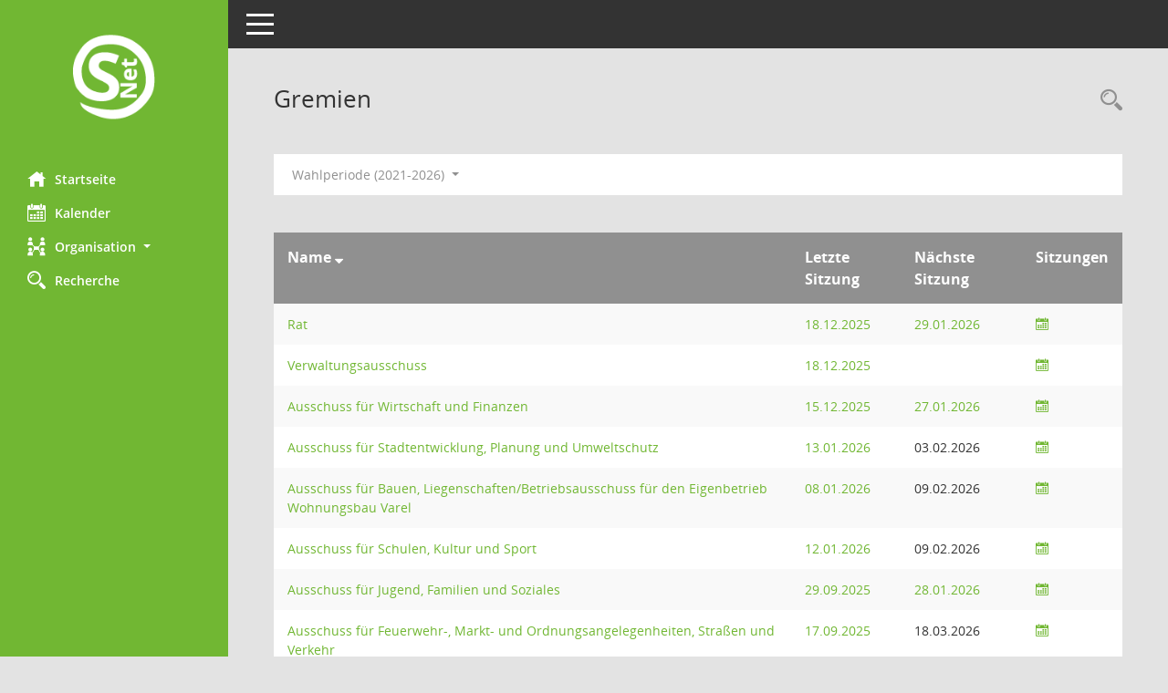

--- FILE ---
content_type: text/html; Charset=utf-8
request_url: https://buergerinfo.varel.de/gr0040.asp
body_size: 30673
content:
<!DOCTYPE html><html lang="de"  x-ms-format-detection="none"><head><meta charset="utf-8"><meta http-equiv="X-UA-Compatible" content="IE=edge"><meta name="viewport" content="width=device-width, initial-scale=1"><meta name="description" content="Diese Seite zeigt eine Liste der Gremien, f&uuml;r die im Sitzungsdienst Informationen verwaltet werden. Als Filter stehen die Zeitr&auml;ume zur Verf&uuml;gung."><meta name="author" content="Somacos GmbH & Co. KG,https://www.somacos.de, SessionNet Version 5.5.4  V2 bi (Layout 6)"><meta name="sessionnet" content="V:050504"/><link rel="shortcut icon" href="im/browser.ico" type="image/x-icon"/><link rel="apple-touch-icon" href="im/somacos57.png" /><link rel="help" href="yhelp1.asp" title="Hilfe" /><link rel="start" href="info.asp" title="Startseite" /><title>SessionNet | Gremien</title>
<script type="text/javascript">var smcGLOBAL_FUNCTION_STATUS_LOGON = 1;var smcStatus_Logon = false;</script>
<script type="text/javascript" src="yjavascript.js"></script><meta name="format-detection" content="telephone=no, date=no, address=no, email=no" /><link href="css/styles6.css" rel="stylesheet"><link href="css/styles5_3.css" rel="stylesheet"><link href="css/styles5fct.css" rel="stylesheet"><link id="smcglobalprintstyles" rel="stylesheet" type="text/css" media="print" href="css/styles5print.css"><link href="css/responsive.css" rel="stylesheet" media="(max-width:767px)"><link href="css/responsive3.css" rel="stylesheet" media="(max-width:767px)"><!--[if lt IE 9]><script src="js/smchtml5shiv.min.js"></script><script src="js/smcrespond.min.js"></script><![endif]--></head><body id="smc_body" class="smc-body">
<!-- #wrapper --><div id="wrapper" class="smclayout smc_page_gr0040_layout"><div id="sidebar-wrapper" role="navigation" aria-label="Hauptmenü" class="smcnav smc-pr-n"><div class="logo"><a  href="info.asp" title="Hier gelangen Sie zur Startseite dieser Webanwendung." aria-label="Hier gelangen Sie zur Startseite dieser Webanwendung." class="smce-a-u" ><img src="im/logo_net_l5.png" class="img-responsive smc-img-logo" alt="Logo" /></a></div><ul id="sidebar-nav" class="nav nav-pills nav-stacked"><li class="nav-item smc-nav-online"><a  href="info.asp" title="Hier gelangen Sie zur Startseite dieser Webanwendung." aria-label="Hier gelangen Sie zur Startseite dieser Webanwendung." class="smce-a-u nav-link smcmenu1 smc-ct1" ><i class="smc smc-home" aria-hidden="true"></i>Startseite</a></li>
<li class="nav-item smc-nav-online"><a  href="si0040.asp" title="Diese Seite enth&auml;lt eine kalendarische &Uuml;bersicht der Sitzungstermine f&uuml;r einen Monat." aria-label="Diese Seite enth&auml;lt eine kalendarische &Uuml;bersicht der Sitzungstermine f&uuml;r einen Monat." class="smce-a-u nav-link smcmenu1 smc-ct1" ><i class="smc smc-calendar" aria-hidden="true"></i>Kalender</a></li>
<li class="nav-item smc-nav-online"><a id="smc_nav_group_org" aria-expanded="false" role="button" data-toggle="collapse" aria-controls="smc_nav_group_sub_org" href="#smc_nav_group_sub_org"><span><i class="smc smc-network-connection" aria-hidden="true"></i>Organisation</span> <span class="caret"></span></a><ul id="smc_nav_group_sub_org" class="nav collapse" role="menu" aria-labelledby="smc_nav_group_org"><li class="smc-nav-link"><a  href="kp0041.asp" title="Diese Seite listet die Personen, die im Sitzungsdienst als Mitglieder registriert sind, auf. Als Filter dienen neben den Anfangsbuchstaben der Nachnamen die Zeitr&auml;ume." aria-label="Diese Seite listet die Personen, die im Sitzungsdienst als Mitglieder registriert sind, auf. Als Filter dienen neben den Anfangsbuchstaben der Nachnamen die Zeitr&auml;ume." class="smce-a-u" >Mandatstr&auml;ger</a></li><li class="smc-nav-link"><a  href="gr0040.asp" title="Diese Seite zeigt eine Liste der Gremien, f&uuml;r die im Sitzungsdienst Informationen verwaltet werden. Als Filter stehen die Zeitr&auml;ume zur Verf&uuml;gung." aria-label="Diese Seite zeigt eine Liste der Gremien, f&uuml;r die im Sitzungsdienst Informationen verwaltet werden. Als Filter stehen die Zeitr&auml;ume zur Verf&uuml;gung." class="smce-a-u" >Gremien</a></li></ul></li><li class="nav-item smc-nav-online"><a  href="suchen01.asp" title="Diese Art der Recherche durchsucht die im Sitzungsdienst erfassten Betrefftexte zu Vorlagen und Tagesordnungspunkten." aria-label="Diese Art der Recherche durchsucht die im Sitzungsdienst erfassten Betrefftexte zu Vorlagen und Tagesordnungspunkten." class="smce-a-u nav-link smcmenu1 smc-ct1" ><i class="smc smc-magnifier" aria-hidden="true"></i>Recherche</a></li>

</ul><!-- /Sidebar ende smcnav mandatos --></div>
<div id="page-content-wrapper">
<nav id="top-bar" class="navbar navbar-inverse" aria-label="Auswahlmenü"><div id="menu-toggle" class="collapsed" title="Navigation ein- bzw. ausblenden"><span class="sr-only">Toggle navigation</span><span class="icon-bar"></span><span class="icon-bar"></span><span class="icon-bar"></span></div><ul class="nav navbar-nav navbar-right">

</ul></nav>

<div class="page-title" role="navigation" aria-label="Seitentitel und Oberes Menü"><ul class="nav nav-pills smc-nav-actions float-right smc-pr-n" aria-label="Oberes Menü"><li><a  href="recherche.asp" title="Rechercheauswahl anzeigen" aria-label="Rechercheauswahl anzeigen" class="" ><i class="smc smc-magnifier" aria-hidden="true"></i><span class="sr-only">Rechercheauswahl</span></a></li></ul><h1 class="smc_h1">Gremien</h1></div>

<div id="page-content" role="main" aria-label="Informationen">
<div id="smcfiltermenu" class="smcnoprint smc-filter-bar"><ul class="nav nav-pills">

<li class="nav-item dropdown"><a x="y" id="smce09050000000001" aria-expanded="false" aria-haspopup="true" aria-label="Zeitraum auswählen" title="Zeitraum auswählen" role="button" data-toggle="dropdown" class="nav-link dropdown-toggle" href="#">Wahlperiode (2021-2026) <span class="caret"></span></a><div class="dropdown-menu dropdown-menu-right" aria-labelledby="smce09050000000001"><a class="dropdown-item smcfiltermenuselected" href="gr0040.asp?__cwpnr=11&__cselect=0&" title="von 01.11.2021 bis 31.10.2026">Wahlperiode (2021-2026)</a><a class="dropdown-item smcfiltermenu" href="gr0040.asp?__cwpnr=8&__cselect=0&" title="von 01.11.2016 bis 31.10.2021">Wahlperiode (2016-2021)</a><a class="dropdown-item smcfiltermenu" href="gr0040.asp?__cwpnr=4&__cselect=0&" title="von 01.11.2011 bis 31.10.2016">Wahlperiode (2011-2016)</a><a class="dropdown-item smcfiltermenu" href="gr0040.asp?__cwpnr=2&__cselect=0&" title="von 01.11.2006 bis 31.10.2011">Wahlperiode (2006-2011)</a><a class="dropdown-item smcfiltermenu" href="gr0040.asp?__cwpnr=3&__cselect=0&" title="von 01.01.1950">Alle Daten</a><a  href="gr0040.asp?__cwpall=1&" class="smce-a-u dropdown-item dropdown-item smcfiltermenuzeitraum" >Alle Daten</a></div></li></ul>
</div>
<br />
<!-- table-responsive --><table id="smc_page_gr0040_contenttable1" class="table table-striped smc-table smc-table-striped smc-table-responsive smctablegremien">
<thead class="smc-t-r-l"><tr><th class="grname">Name&nbsp;<span class="smc-pr-n"><a  href="gr0040.asp?__ogrname=d&__ogrsort=a&__cwpnr=11" title="Sortieren: nach Name absteigend" aria-label="Sortieren: nach Name absteigend" class="smce-a-u" ><i class="fa fa-sort-desc" aria-hidden="true"></i></a></span></th><th class="silast">Letzte Sitzung</th><th class="sinext">Nächste Sitzung</th><th class="si2">Sitzungen</th>
</tr><!-- /tr-responsive --></thead>
<tbody>
<tr class="smc-t-r-l"><td data-label="" class="smc-t-cl991 grname"><a  href="kp0040.asp?__kgrnr=1&" title="Details anzeigen: Rat" aria-label="Details anzeigen: Rat" class="smce-a-u smc-link-normal" >Rat</a></td><td data-label="" class="smc-t-cn991 silast"><a  href="si0057.asp?__ksinr=1824" title="Details anzeigen: Rat 18.12.2025" aria-label="Details anzeigen: Rat 18.12.2025" class="smce-a-u smc-link-normal smc_doc smc_datatype_si" >18.12.2025</a></td><td data-label="" class="smc-t-cl991 smc-table-cell-thtd smc-table-cell-block-991 silast"><p class="smc_field_silast"><strong>Letzte Sitzung:</strong> <a  href="si0057.asp?__ksinr=1824" title="Details anzeigen: Rat 18.12.2025" aria-label="Details anzeigen: Rat 18.12.2025" class="smce-a-u smc-link-normal smc_doc smc_datatype_si" >18.12.2025</a></p></td><td data-label="" class="smc-t-cn991 sinext"><a  href="si0057.asp?__ksinr=1999" title="Details anzeigen: Rat 29.01.2026" aria-label="Details anzeigen: Rat 29.01.2026" class="smce-a-u smc-link-normal smc_doc smc_datatype_si" >29.01.2026</a></td><td data-label="" class="smc-t-cl991 smc-table-cell-thtd smc-table-cell-block-991 sinext"><p class="smc_field_sinext"><strong>Nächste Sitzung:</strong> <a  href="si0057.asp?__ksinr=1999" title="Details anzeigen: Rat 29.01.2026" aria-label="Details anzeigen: Rat 29.01.2026" class="smce-a-u smc-link-normal smc_doc smc_datatype_si" >29.01.2026</a></p></td><td class="smc-t-cl991 smc-link-si2"><a  href="si0046.asp?smccont=85&__cselect=65536&__cfid=65536&__canz=12&__cmonat=1&__osidat=d&__ksigrnr=1" title="Sitzungsliste anzeigen" aria-label="Sitzungsliste anzeigen" class="smce-a-u smc-config-color-a" ><i class="smc smc-calendar" aria-hidden="true"></i></a></td>
</tr>
<tr class="smc-t-r-l"><td data-label="" class="smc-t-cl991 grname"><a  href="kp0040.asp?__kgrnr=3&" title="Details anzeigen: Verwaltungsausschuss" aria-label="Details anzeigen: Verwaltungsausschuss" class="smce-a-u smc-link-normal" >Verwaltungsausschuss</a></td><td data-label="" class="smc-t-cn991 silast"><a  href="si0057.asp?__ksinr=1973" title="Details anzeigen: Verwaltungsausschuss 18.12.2025" aria-label="Details anzeigen: Verwaltungsausschuss 18.12.2025" class="smce-a-u smc-link-normal smc_doc smc_datatype_si" >18.12.2025</a></td><td data-label="" class="smc-t-cl991 smc-table-cell-thtd smc-table-cell-block-991 silast"><p class="smc_field_silast"><strong>Letzte Sitzung:</strong> <a  href="si0057.asp?__ksinr=1973" title="Details anzeigen: Verwaltungsausschuss 18.12.2025" aria-label="Details anzeigen: Verwaltungsausschuss 18.12.2025" class="smce-a-u smc-link-normal smc_doc smc_datatype_si" >18.12.2025</a></p></td><td data-label="" class="smc-t-cn991 sinext"></td><td class="smc-t-cl991 smc-link-si2"><a  href="si0046.asp?smccont=85&__cselect=65536&__cfid=65536&__canz=12&__cmonat=1&__osidat=d&__ksigrnr=3" title="Sitzungsliste anzeigen" aria-label="Sitzungsliste anzeigen" class="smce-a-u smc-config-color-a" ><i class="smc smc-calendar" aria-hidden="true"></i></a></td>
</tr>
<tr class="smc-t-r-l"><td data-label="" class="smc-t-cl991 grname"><a  href="kp0040.asp?__kgrnr=22&" title="Details anzeigen: Ausschuss f&#252;r Wirtschaft und Finanzen" aria-label="Details anzeigen: Ausschuss f&#252;r Wirtschaft und Finanzen" class="smce-a-u smc-link-normal" >Ausschuss f&#252;r Wirtschaft und Finanzen</a></td><td data-label="" class="smc-t-cn991 silast"><a  href="si0057.asp?__ksinr=1971" title="Details anzeigen: Ausschuss f&#252;r Wirtschaft und Finanzen 15.12.2025" aria-label="Details anzeigen: Ausschuss f&#252;r Wirtschaft und Finanzen 15.12.2025" class="smce-a-u smc-link-normal smc_doc smc_datatype_si" >15.12.2025</a></td><td data-label="" class="smc-t-cl991 smc-table-cell-thtd smc-table-cell-block-991 silast"><p class="smc_field_silast"><strong>Letzte Sitzung:</strong> <a  href="si0057.asp?__ksinr=1971" title="Details anzeigen: Ausschuss f&#252;r Wirtschaft und Finanzen 15.12.2025" aria-label="Details anzeigen: Ausschuss f&#252;r Wirtschaft und Finanzen 15.12.2025" class="smce-a-u smc-link-normal smc_doc smc_datatype_si" >15.12.2025</a></p></td><td data-label="" class="smc-t-cn991 sinext"><a  href="si0057.asp?__ksinr=1990" title="Details anzeigen: Ausschuss f&#252;r Wirtschaft und Finanzen 27.01.2026" aria-label="Details anzeigen: Ausschuss f&#252;r Wirtschaft und Finanzen 27.01.2026" class="smce-a-u smc-link-normal smc_doc smc_datatype_si" >27.01.2026</a></td><td data-label="" class="smc-t-cl991 smc-table-cell-thtd smc-table-cell-block-991 sinext"><p class="smc_field_sinext"><strong>Nächste Sitzung:</strong> <a  href="si0057.asp?__ksinr=1990" title="Details anzeigen: Ausschuss f&#252;r Wirtschaft und Finanzen 27.01.2026" aria-label="Details anzeigen: Ausschuss f&#252;r Wirtschaft und Finanzen 27.01.2026" class="smce-a-u smc-link-normal smc_doc smc_datatype_si" >27.01.2026</a></p></td><td class="smc-t-cl991 smc-link-si2"><a  href="si0046.asp?smccont=85&__cselect=65536&__cfid=65536&__canz=12&__cmonat=1&__osidat=d&__ksigrnr=22" title="Sitzungsliste anzeigen" aria-label="Sitzungsliste anzeigen" class="smce-a-u smc-config-color-a" ><i class="smc smc-calendar" aria-hidden="true"></i></a></td>
</tr>
<tr class="smc-t-r-l"><td data-label="" class="smc-t-cl991 grname"><a  href="kp0040.asp?__kgrnr=20&" title="Details anzeigen: Ausschuss f&#252;r Stadtentwicklung, Planung und Umweltschutz" aria-label="Details anzeigen: Ausschuss f&#252;r Stadtentwicklung, Planung und Umweltschutz" class="smce-a-u smc-link-normal" >Ausschuss f&#252;r Stadtentwicklung, Planung und Umweltschutz</a></td><td data-label="" class="smc-t-cn991 silast"><a  href="si0057.asp?__ksinr=1974" title="Details anzeigen: Ausschuss f&#252;r Stadtentwicklung, Planung und Umweltschutz 13.01.2026" aria-label="Details anzeigen: Ausschuss f&#252;r Stadtentwicklung, Planung und Umweltschutz 13.01.2026" class="smce-a-u smc-link-normal smc_doc smc_datatype_si" >13.01.2026</a></td><td data-label="" class="smc-t-cl991 smc-table-cell-thtd smc-table-cell-block-991 silast"><p class="smc_field_silast"><strong>Letzte Sitzung:</strong> <a  href="si0057.asp?__ksinr=1974" title="Details anzeigen: Ausschuss f&#252;r Stadtentwicklung, Planung und Umweltschutz 13.01.2026" aria-label="Details anzeigen: Ausschuss f&#252;r Stadtentwicklung, Planung und Umweltschutz 13.01.2026" class="smce-a-u smc-link-normal smc_doc smc_datatype_si" >13.01.2026</a></p></td><td data-label="" class="smc-t-cn991 sinext">03.02.2026<!--SMCINFO:si.bi.0.0.1.1.1.1.1 --></td><td data-label="" class="smc-t-cl991 smc-table-cell-thtd smc-table-cell-block-991 sinext"><p class="smc_field_sinext"><strong>Nächste Sitzung:</strong> 03.02.2026<!--SMCINFO:si.bi.0.0.1.1.1.1.1 --></p></td><td class="smc-t-cl991 smc-link-si2"><a  href="si0046.asp?smccont=85&__cselect=65536&__cfid=65536&__canz=12&__cmonat=1&__osidat=d&__ksigrnr=20" title="Sitzungsliste anzeigen" aria-label="Sitzungsliste anzeigen" class="smce-a-u smc-config-color-a" ><i class="smc smc-calendar" aria-hidden="true"></i></a></td>
</tr>
<tr class="smc-t-r-l"><td data-label="" class="smc-t-cl991 grname"><a  href="kp0040.asp?__kgrnr=31&" title="Details anzeigen: Ausschuss f&#252;r Bauen, Liegenschaften/Betriebsausschuss f&#252;r den Eigenbetrieb Wohnungsbau Varel" aria-label="Details anzeigen: Ausschuss f&#252;r Bauen, Liegenschaften/Betriebsausschuss f&#252;r den Eigenbetrieb Wohnungsbau Varel" class="smce-a-u smc-link-normal" >Ausschuss f&#252;r Bauen, Liegenschaften/Betriebsausschuss f&#252;r den Eigenbetrieb Wohnungsbau Varel</a></td><td data-label="" class="smc-t-cn991 silast"><a  href="si0057.asp?__ksinr=1997" title="Details anzeigen: Betriebsausschuss f&#252;r den Eigenbetrieb Tourismus und B&#228;der, Ausschuss f&#252;r Bauen, Liegenschaften/Betriebsausschuss f&#252;r den Eigenbetrieb Wohnungsbau Varel 08.01.2026" aria-label="Details anzeigen: Betriebsausschuss f&#252;r den Eigenbetrieb Tourismus und B&#228;der, Ausschuss f&#252;r Bauen, Liegenschaften/Betriebsausschuss f&#252;r den Eigenbetrieb Wohnungsbau Varel 08.01.2026" class="smce-a-u smc-link-normal smc_doc smc_datatype_si" >08.01.2026</a></td><td data-label="" class="smc-t-cl991 smc-table-cell-thtd smc-table-cell-block-991 silast"><p class="smc_field_silast"><strong>Letzte Sitzung:</strong> <a  href="si0057.asp?__ksinr=1997" title="Details anzeigen: Betriebsausschuss f&#252;r den Eigenbetrieb Tourismus und B&#228;der, Ausschuss f&#252;r Bauen, Liegenschaften/Betriebsausschuss f&#252;r den Eigenbetrieb Wohnungsbau Varel 08.01.2026" aria-label="Details anzeigen: Betriebsausschuss f&#252;r den Eigenbetrieb Tourismus und B&#228;der, Ausschuss f&#252;r Bauen, Liegenschaften/Betriebsausschuss f&#252;r den Eigenbetrieb Wohnungsbau Varel 08.01.2026" class="smce-a-u smc-link-normal smc_doc smc_datatype_si" >08.01.2026</a></p></td><td data-label="" class="smc-t-cn991 sinext">09.02.2026<!--SMCINFO:si.bi.0.0.1.2.1.1.1 --></td><td data-label="" class="smc-t-cl991 smc-table-cell-thtd smc-table-cell-block-991 sinext"><p class="smc_field_sinext"><strong>Nächste Sitzung:</strong> 09.02.2026<!--SMCINFO:si.bi.0.0.1.2.1.1.1 --></p></td><td class="smc-t-cl991 smc-link-si2"><a  href="si0046.asp?smccont=85&__cselect=65536&__cfid=65536&__canz=12&__cmonat=1&__osidat=d&__ksigrnr=31" title="Sitzungsliste anzeigen" aria-label="Sitzungsliste anzeigen" class="smce-a-u smc-config-color-a" ><i class="smc smc-calendar" aria-hidden="true"></i></a></td>
</tr>
<tr class="smc-t-r-l"><td data-label="" class="smc-t-cl991 grname"><a  href="kp0040.asp?__kgrnr=24&" title="Details anzeigen: Ausschuss f&#252;r Schulen, Kultur und Sport" aria-label="Details anzeigen: Ausschuss f&#252;r Schulen, Kultur und Sport" class="smce-a-u smc-link-normal" >Ausschuss f&#252;r Schulen, Kultur und Sport</a></td><td data-label="" class="smc-t-cn991 silast"><a  href="si0057.asp?__ksinr=1972" title="Details anzeigen: Ausschuss f&#252;r Schulen, Kultur und Sport 12.01.2026" aria-label="Details anzeigen: Ausschuss f&#252;r Schulen, Kultur und Sport 12.01.2026" class="smce-a-u smc-link-normal smc_doc smc_datatype_si" >12.01.2026</a></td><td data-label="" class="smc-t-cl991 smc-table-cell-thtd smc-table-cell-block-991 silast"><p class="smc_field_silast"><strong>Letzte Sitzung:</strong> <a  href="si0057.asp?__ksinr=1972" title="Details anzeigen: Ausschuss f&#252;r Schulen, Kultur und Sport 12.01.2026" aria-label="Details anzeigen: Ausschuss f&#252;r Schulen, Kultur und Sport 12.01.2026" class="smce-a-u smc-link-normal smc_doc smc_datatype_si" >12.01.2026</a></p></td><td data-label="" class="smc-t-cn991 sinext">09.02.2026<!--SMCINFO:si.bi.0.0.1.2.1.1.1 --></td><td data-label="" class="smc-t-cl991 smc-table-cell-thtd smc-table-cell-block-991 sinext"><p class="smc_field_sinext"><strong>Nächste Sitzung:</strong> 09.02.2026<!--SMCINFO:si.bi.0.0.1.2.1.1.1 --></p></td><td class="smc-t-cl991 smc-link-si2"><a  href="si0046.asp?smccont=85&__cselect=65536&__cfid=65536&__canz=12&__cmonat=1&__osidat=d&__ksigrnr=24" title="Sitzungsliste anzeigen" aria-label="Sitzungsliste anzeigen" class="smce-a-u smc-config-color-a" ><i class="smc smc-calendar" aria-hidden="true"></i></a></td>
</tr>
<tr class="smc-t-r-l"><td data-label="" class="smc-t-cl991 grname"><a  href="kp0040.asp?__kgrnr=23&" title="Details anzeigen: Ausschuss f&#252;r Jugend, Familien und Soziales" aria-label="Details anzeigen: Ausschuss f&#252;r Jugend, Familien und Soziales" class="smce-a-u smc-link-normal" >Ausschuss f&#252;r Jugend, Familien und Soziales</a></td><td data-label="" class="smc-t-cn991 silast"><a  href="si0057.asp?__ksinr=1850" title="Details anzeigen: Ausschuss f&#252;r Jugend, Familien und Soziales 29.09.2025" aria-label="Details anzeigen: Ausschuss f&#252;r Jugend, Familien und Soziales 29.09.2025" class="smce-a-u smc-link-normal smc_doc smc_datatype_si" >29.09.2025</a></td><td data-label="" class="smc-t-cl991 smc-table-cell-thtd smc-table-cell-block-991 silast"><p class="smc_field_silast"><strong>Letzte Sitzung:</strong> <a  href="si0057.asp?__ksinr=1850" title="Details anzeigen: Ausschuss f&#252;r Jugend, Familien und Soziales 29.09.2025" aria-label="Details anzeigen: Ausschuss f&#252;r Jugend, Familien und Soziales 29.09.2025" class="smce-a-u smc-link-normal smc_doc smc_datatype_si" >29.09.2025</a></p></td><td data-label="" class="smc-t-cn991 sinext"><a  href="si0057.asp?__ksinr=1851" title="Details anzeigen: Ausschuss f&#252;r Jugend, Familien und Soziales 28.01.2026" aria-label="Details anzeigen: Ausschuss f&#252;r Jugend, Familien und Soziales 28.01.2026" class="smce-a-u smc-link-normal smc_doc smc_datatype_si" >28.01.2026</a></td><td data-label="" class="smc-t-cl991 smc-table-cell-thtd smc-table-cell-block-991 sinext"><p class="smc_field_sinext"><strong>Nächste Sitzung:</strong> <a  href="si0057.asp?__ksinr=1851" title="Details anzeigen: Ausschuss f&#252;r Jugend, Familien und Soziales 28.01.2026" aria-label="Details anzeigen: Ausschuss f&#252;r Jugend, Familien und Soziales 28.01.2026" class="smce-a-u smc-link-normal smc_doc smc_datatype_si" >28.01.2026</a></p></td><td class="smc-t-cl991 smc-link-si2"><a  href="si0046.asp?smccont=85&__cselect=65536&__cfid=65536&__canz=12&__cmonat=1&__osidat=d&__ksigrnr=23" title="Sitzungsliste anzeigen" aria-label="Sitzungsliste anzeigen" class="smce-a-u smc-config-color-a" ><i class="smc smc-calendar" aria-hidden="true"></i></a></td>
</tr>
<tr class="smc-t-r-l"><td data-label="" class="smc-t-cl991 grname"><a  href="kp0040.asp?__kgrnr=32&" title="Details anzeigen: Ausschuss f&#252;r Feuerwehr-, Markt- und Ordnungsangelegenheiten, Stra&#223;en und Verkehr" aria-label="Details anzeigen: Ausschuss f&#252;r Feuerwehr-, Markt- und Ordnungsangelegenheiten, Stra&#223;en und Verkehr" class="smce-a-u smc-link-normal" >Ausschuss f&#252;r Feuerwehr-, Markt- und Ordnungsangelegenheiten, Stra&#223;en und Verkehr</a></td><td data-label="" class="smc-t-cn991 silast"><a  href="si0057.asp?__ksinr=1920" title="Details anzeigen: Ausschuss f&#252;r Feuerwehr-, Markt- und Ordnungsangelegenheiten, Stra&#223;en und Verkehr 17.09.2025" aria-label="Details anzeigen: Ausschuss f&#252;r Feuerwehr-, Markt- und Ordnungsangelegenheiten, Stra&#223;en und Verkehr 17.09.2025" class="smce-a-u smc-link-normal smc_doc smc_datatype_si" >17.09.2025</a></td><td data-label="" class="smc-t-cl991 smc-table-cell-thtd smc-table-cell-block-991 silast"><p class="smc_field_silast"><strong>Letzte Sitzung:</strong> <a  href="si0057.asp?__ksinr=1920" title="Details anzeigen: Ausschuss f&#252;r Feuerwehr-, Markt- und Ordnungsangelegenheiten, Stra&#223;en und Verkehr 17.09.2025" aria-label="Details anzeigen: Ausschuss f&#252;r Feuerwehr-, Markt- und Ordnungsangelegenheiten, Stra&#223;en und Verkehr 17.09.2025" class="smce-a-u smc-link-normal smc_doc smc_datatype_si" >17.09.2025</a></p></td><td data-label="" class="smc-t-cn991 sinext">18.03.2026<!--SMCINFO:si.bi.0.0.1.1.1.1.1 --></td><td data-label="" class="smc-t-cl991 smc-table-cell-thtd smc-table-cell-block-991 sinext"><p class="smc_field_sinext"><strong>Nächste Sitzung:</strong> 18.03.2026<!--SMCINFO:si.bi.0.0.1.1.1.1.1 --></p></td><td class="smc-t-cl991 smc-link-si2"><a  href="si0046.asp?smccont=85&__cselect=65536&__cfid=65536&__canz=12&__cmonat=1&__osidat=d&__ksigrnr=32" title="Sitzungsliste anzeigen" aria-label="Sitzungsliste anzeigen" class="smce-a-u smc-config-color-a" ><i class="smc smc-calendar" aria-hidden="true"></i></a></td>
</tr>
<tr class="smc-t-r-l"><td data-label="" class="smc-t-cl991 grname"><a  href="kp0040.asp?__kgrnr=15&" title="Details anzeigen: Betriebsausschuss f&#252;r den Eigenbetrieb Wasserwerk der Stadt Varel" aria-label="Details anzeigen: Betriebsausschuss f&#252;r den Eigenbetrieb Wasserwerk der Stadt Varel" class="smce-a-u smc-link-normal" >Betriebsausschuss f&#252;r den Eigenbetrieb Wasserwerk der Stadt Varel</a></td><td data-label="" class="smc-t-cn991 silast"><a  href="si0057.asp?__ksinr=1955" title="Details anzeigen: Betriebsausschuss f&#252;r den Eigenbetrieb Wasserwerk der Stadt Varel 08.12.2025" aria-label="Details anzeigen: Betriebsausschuss f&#252;r den Eigenbetrieb Wasserwerk der Stadt Varel 08.12.2025" class="smce-a-u smc-link-normal smc_doc smc_datatype_si" >08.12.2025</a></td><td data-label="" class="smc-t-cl991 smc-table-cell-thtd smc-table-cell-block-991 silast"><p class="smc_field_silast"><strong>Letzte Sitzung:</strong> <a  href="si0057.asp?__ksinr=1955" title="Details anzeigen: Betriebsausschuss f&#252;r den Eigenbetrieb Wasserwerk der Stadt Varel 08.12.2025" aria-label="Details anzeigen: Betriebsausschuss f&#252;r den Eigenbetrieb Wasserwerk der Stadt Varel 08.12.2025" class="smce-a-u smc-link-normal smc_doc smc_datatype_si" >08.12.2025</a></p></td><td data-label="" class="smc-t-cn991 sinext"></td><td class="smc-t-cl991 smc-link-si2"><a  href="si0046.asp?smccont=85&__cselect=65536&__cfid=65536&__canz=12&__cmonat=1&__osidat=d&__ksigrnr=15" title="Sitzungsliste anzeigen" aria-label="Sitzungsliste anzeigen" class="smce-a-u smc-config-color-a" ><i class="smc smc-calendar" aria-hidden="true"></i></a></td>
</tr>
<tr class="smc-t-r-l"><td data-label="" class="smc-t-cl991 grname"><a  href="kp0040.asp?__kgrnr=33&" title="Details anzeigen: Betriebsausschuss f&#252;r den Eigenbetrieb Tourismus und B&#228;der" aria-label="Details anzeigen: Betriebsausschuss f&#252;r den Eigenbetrieb Tourismus und B&#228;der" class="smce-a-u smc-link-normal" >Betriebsausschuss f&#252;r den Eigenbetrieb Tourismus und B&#228;der</a></td><td data-label="" class="smc-t-cn991 silast"><a  href="si0057.asp?__ksinr=1997" title="Details anzeigen: Betriebsausschuss f&#252;r den Eigenbetrieb Tourismus und B&#228;der, Ausschuss f&#252;r Bauen, Liegenschaften/Betriebsausschuss f&#252;r den Eigenbetrieb Wohnungsbau Varel 08.01.2026" aria-label="Details anzeigen: Betriebsausschuss f&#252;r den Eigenbetrieb Tourismus und B&#228;der, Ausschuss f&#252;r Bauen, Liegenschaften/Betriebsausschuss f&#252;r den Eigenbetrieb Wohnungsbau Varel 08.01.2026" class="smce-a-u smc-link-normal smc_doc smc_datatype_si" >08.01.2026</a></td><td data-label="" class="smc-t-cl991 smc-table-cell-thtd smc-table-cell-block-991 silast"><p class="smc_field_silast"><strong>Letzte Sitzung:</strong> <a  href="si0057.asp?__ksinr=1997" title="Details anzeigen: Betriebsausschuss f&#252;r den Eigenbetrieb Tourismus und B&#228;der, Ausschuss f&#252;r Bauen, Liegenschaften/Betriebsausschuss f&#252;r den Eigenbetrieb Wohnungsbau Varel 08.01.2026" aria-label="Details anzeigen: Betriebsausschuss f&#252;r den Eigenbetrieb Tourismus und B&#228;der, Ausschuss f&#252;r Bauen, Liegenschaften/Betriebsausschuss f&#252;r den Eigenbetrieb Wohnungsbau Varel 08.01.2026" class="smce-a-u smc-link-normal smc_doc smc_datatype_si" >08.01.2026</a></p></td><td data-label="" class="smc-t-cn991 sinext">19.02.2026<!--SMCINFO:si.bi.0.0.1.1.1.1.1 --></td><td data-label="" class="smc-t-cl991 smc-table-cell-thtd smc-table-cell-block-991 sinext"><p class="smc_field_sinext"><strong>Nächste Sitzung:</strong> 19.02.2026<!--SMCINFO:si.bi.0.0.1.1.1.1.1 --></p></td><td class="smc-t-cl991 smc-link-si2"><a  href="si0046.asp?smccont=85&__cselect=65536&__cfid=65536&__canz=12&__cmonat=1&__osidat=d&__ksigrnr=33" title="Sitzungsliste anzeigen" aria-label="Sitzungsliste anzeigen" class="smce-a-u smc-config-color-a" ><i class="smc smc-calendar" aria-hidden="true"></i></a></td>
</tr>
<tr class="smc-t-r-l"><td data-label="" class="smc-t-cl991 grname">Stiftungsvorstand der Geschwister Anna und Diederich Bremer-Stiftung</td><td data-label="" class="smc-t-cn991 silast"></td><td data-label="" class="smc-t-cn991 sinext"></td><td class="smc-t-cl991 smc-link-si2"><a  href="si0046.asp?smccont=85&__cselect=65536&__cfid=65536&__canz=12&__cmonat=1&__osidat=d&__ksigrnr=27" title="Sitzungsliste anzeigen" aria-label="Sitzungsliste anzeigen" class="smce-a-u smc-config-color-a" ><i class="smc smc-calendar" aria-hidden="true"></i></a></td>
</tr>
<tr class="smc-t-r-l"><td data-label="" class="smc-t-cl991 grname">Gesellschafterversammlung der Stadtmarketing Varel GmbH</td><td data-label="" class="smc-t-cn991 silast"></td><td data-label="" class="smc-t-cn991 sinext"></td><td class="smc-t-cl991 smc-link-si2"><a  href="si0046.asp?smccont=85&__cselect=65536&__cfid=65536&__canz=12&__cmonat=1&__osidat=d&__ksigrnr=37" title="Sitzungsliste anzeigen" aria-label="Sitzungsliste anzeigen" class="smce-a-u smc-config-color-a" ><i class="smc smc-calendar" aria-hidden="true"></i></a></td>
</tr>
<tr class="smc-t-r-l"><td data-label="" class="smc-t-cl991 grname">Gesellschafterversammlung der Varel Energie GmbH</td><td data-label="" class="smc-t-cn991 silast"></td><td data-label="" class="smc-t-cn991 sinext"></td><td class="smc-t-cl991 smc-link-si2"><a  href="si0046.asp?smccont=85&__cselect=65536&__cfid=65536&__canz=12&__cmonat=1&__osidat=d&__ksigrnr=39" title="Sitzungsliste anzeigen" aria-label="Sitzungsliste anzeigen" class="smce-a-u smc-config-color-a" ><i class="smc smc-calendar" aria-hidden="true"></i></a></td>
</tr>
</tbody>
</table><!-- /table-responsive -->

</div><!-- /page-content-1 -->
</div><!-- /page-content-wrapper -->
<footer aria-label="Fusszeile mit Seiteninformationen"><div class="d-flex justify-content-between"><div id="smcmenubottom" title="Diese Men&uuml;leiste enth&auml;lt Funktionen f&uuml;r die Steuerung der aktuellen Seite."><ul class="list-inline"><li class="list-inline-item"><i class="fa fa-database" aria-hidden="true"></i>&nbsp;13&nbsp;S&auml;tze</li></ul></div><div id="smcsomacosinfo" class="text-right"><span lang="en">Software: </span><a href="https://somacos.de/loesungen/sitzungsmanagement/session/" class="smc-link-normal" target="_blank" title="Zum Hersteller dieser Sitzungsdienst-Software: Somacos GmbH &amp; Co. KG - in einem neuen Browserfenster">Sitzungsdienst <span lang="en">Session</span><span class="sr-only">(Wird in neuem Fenster geöffnet)</span></a></div></div></footer>
</div><!-- /wrapper -->
<script type="text/javascript" src="js/smcjquery_min.js?v=3.5.1"></script>
<script type="text/javascript" src="js/smcpopper_min.js"></script>
<script type="text/javascript" src="js/smcbootstrap.bundle.min.js"></script>
<script type="text/javascript" src="js/smcmvc1.js"></script>
<!-- Menu Toggle Script -->
<script>
//Menu Toggle Script Variante "Nav bei < 991 dynamisch" (2):
$("#menu-toggle").click(function (e) {
    e.preventDefault();
    //alert('toggled');
    $("#wrapper").toggleClass("toggled");
});

    document.addEventListener('DOMContentLoaded', function () {
        $(window).on('resize', updateToggle);
        updateToggle();
    });

    function updateToggle() {
        if ($(window).width() < 991) {
            $('#wrapper').addClass('toggled');
        }
    }
    function runToggle() {
        //Einklappen erzwingen:
        //alert('runtoggle 2');
        $('#wrapper').addClass('toggled');
    }
</script>

<script type="text/javascript">
function smcGlobalGKI2(){return '716108756';}function smcGlobalSMCLAYOUT(){return 'wrapper';}function smcGlobal_AJAX_KEINRECHT(){return 'ajax.0';}function smcGlobalDebug(){return false;}function smcGlobal_HB(){return 'http://buergerinfo.varel.de';}
</script>
</body></html>